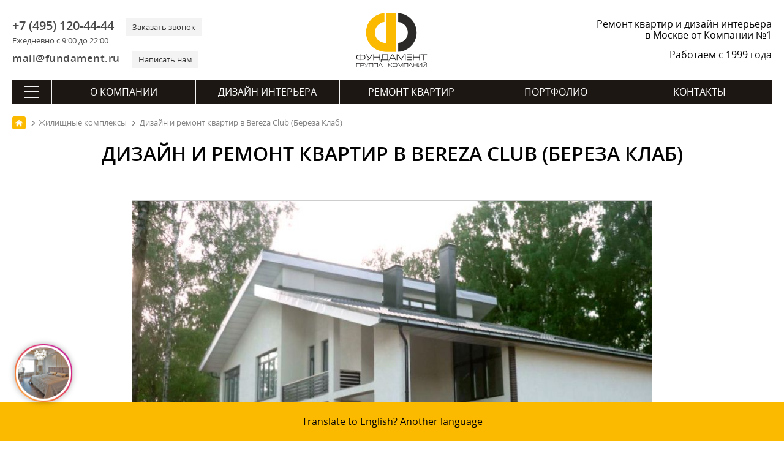

--- FILE ---
content_type: text/html; charset=utf-8
request_url: https://remont-f.ru/zhilie-kompleksy/bereza-club-bereza-klab/
body_size: 16520
content:
<!DOCTYPE html>
<html lang="ru">
<head>
<meta charset="utf-8">
<link rel="icon" href="/favicon.svg" type="image/x-icon">
<link rel="shortcut icon" href="/favicon.svg" type="image/x-icon">
<link rel="apple-touch-icon" href="/images/apple-touch/icon-180.png">
<link rel="icon" href="/images/apple-touch/icon-192.png">
<link rel="icon" href="/images/apple-touch/icon-128.png">
<link rel="preload" href="/bitrix/templates/remont_inner2/fonts/opensans.woff2" as="font" type="font/woff2" crossorigin>
<link rel="preload" href="/bitrix/templates/remont_inner2/fonts/opensanssemibold.woff2" as="font" type="font/woff2" crossorigin>

<link rel="canonical" href="https://remont-f.ru/zhilie-kompleksy/bereza-club-bereza-klab/">
<title>Дизайн и ремонт квартиры в Bereza Club (Береза Клаб) под ключ</title> 
<meta name="description" content="Заказать индивидуальный дизайн-проект и ремонтные работы под ключ в Bereza Club (Береза Клаб). Цена за кв. метр, авторский надзор и согласование сметы. Фото выполненных работ в Bereza Club (Береза Клаб). ✔️ Дизайн-проект в подарок!">







 
<meta name="google-site-verification" content="-tsHa0riN-5gJD3X0XwrsrUgslEeiyHr8kJrvSmM-Sc">
<meta name=viewport content="width=device-width, initial-scale=1">
<meta name="format-detection" content="telephone=no">
<meta name="format-detection" content="address=no">
<meta name="geo.placename" content="ул. Мытная, 7, строение 1, Москва, Россия, 119049">
<meta name="geo.position" content="55.7225340;37.6174200">
<meta name="geo.region" content="RU-город Москва">
<meta name="ICBM" content="55.7225340, 37.6174200">
<meta property="og:title" content="Дизайн и ремонт квартиры в Bereza Club (Береза Клаб) под ключ - https://remont-f.ru">
<meta property="og:description" content="https://remont-f.ru – ремонт квартир и дизайн интерьера – Группа Компаний «Фундамент»">
<meta property="og:image" content="https://remont-f.ru/ogimage.jpg">
<meta property="og:type" content="article">
<meta property="og:url" content="https://remont-f.ru/zhilie-kompleksy/bereza-club-bereza-klab/">
<link rel="apple-touch-icon-precomposed" sizes="152x152" href="/images/apple-touch/apple-touch-icon-152x152.png">
<link rel="apple-touch-icon-precomposed" sizes="120x120" href="/images/apple-touch/apple-touch-icon-120x120.png">
<link rel="apple-touch-icon-precomposed" sizes="114x114" href="/images/apple-touch/apple-touch-icon-114x114.png">
<link rel="apple-touch-icon-precomposed" sizes="76x76" href="/images/apple-touch/apple-touch-icon-76x76.png">
<link rel="apple-touch-icon-precomposed" href="/images/apple-touch/apple-touch-icon-57x57.png">
<meta name="yandex-tableau-widget" content="logo=https://remont-f.ru/tableau.png, color=#ffffff">
<link rel="alternate" type="application/rss+xml" title="Блог ГК «Фундамент»" href="/blog/rss.php">
<link rel="stylesheet" href="/bitrix/templates/remont_inner2/css/main.css?1742992707">
<script data-skip-moving="true">(function(w, d) {var v = w.frameCacheVars = {'CACHE_MODE':'HTMLCACHE','storageBlocks':[],'dynamicBlocks':{'LkGdQn':'618682a5703a','XEVOpk':'a26a5d355c1c'},'AUTO_UPDATE':true,'AUTO_UPDATE_TTL':'120','version':'2'};var inv = false;if (v.AUTO_UPDATE === false){if (v.AUTO_UPDATE_TTL && v.AUTO_UPDATE_TTL > 0){var lm = Date.parse(d.lastModified);if (!isNaN(lm)){var td = new Date().getTime();if ((lm + v.AUTO_UPDATE_TTL * 1000) >= td){w.frameRequestStart = false;w.preventAutoUpdate = true;return;}inv = true;}}else{w.frameRequestStart = false;w.preventAutoUpdate = true;return;}}var r = w.XMLHttpRequest ? new XMLHttpRequest() : (w.ActiveXObject ? new w.ActiveXObject("Microsoft.XMLHTTP") : null);if (!r) { return; }w.frameRequestStart = true;var m = v.CACHE_MODE; var l = w.location; var x = new Date().getTime();var q = "?bxrand=" + x + (l.search.length > 0 ? "&" + l.search.substring(1) : "");var u = l.protocol + "//" + l.host + l.pathname + q;r.open("GET", u, true);r.setRequestHeader("BX-ACTION-TYPE", "get_dynamic");r.setRequestHeader("X-Bitrix-Composite", "get_dynamic");r.setRequestHeader("BX-CACHE-MODE", m);r.setRequestHeader("BX-CACHE-BLOCKS", v.dynamicBlocks ? JSON.stringify(v.dynamicBlocks) : "");if (inv){r.setRequestHeader("BX-INVALIDATE-CACHE", "Y");}try { r.setRequestHeader("BX-REF", d.referrer || "");} catch(e) {}if (m === "APPCACHE"){r.setRequestHeader("BX-APPCACHE-PARAMS", JSON.stringify(v.PARAMS));r.setRequestHeader("BX-APPCACHE-URL", v.PAGE_URL ? v.PAGE_URL : "");}r.onreadystatechange = function() {if (r.readyState != 4) { return; }var a = r.getResponseHeader("BX-RAND");var b = w.BX && w.BX.frameCache ? w.BX.frameCache : false;if (a != x || !((r.status >= 200 && r.status < 300) || r.status === 304 || r.status === 1223 || r.status === 0)){var f = {error:true, reason:a!=x?"bad_rand":"bad_status", url:u, xhr:r, status:r.status};if (w.BX && w.BX.ready && b){BX.ready(function() {setTimeout(function(){BX.onCustomEvent("onFrameDataRequestFail", [f]);}, 0);});}w.frameRequestFail = f;return;}if (b){b.onFrameDataReceived(r.responseText);if (!w.frameUpdateInvoked){b.update(false);}w.frameUpdateInvoked = true;}else{w.frameDataString = r.responseText;}};r.send();var p = w.performance;if (p && p.addEventListener && p.getEntries && p.setResourceTimingBufferSize){var e = 'resourcetimingbufferfull';var h = function() {if (w.BX && w.BX.frameCache && w.BX.frameCache.frameDataInserted){p.removeEventListener(e, h);}else {p.setResourceTimingBufferSize(p.getEntries().length + 50);}};p.addEventListener(e, h);}})(window, document);</script>
<script data-skip-moving="true">(function(w, d, n) {var cl = "bx-core";var ht = d.documentElement;var htc = ht ? ht.className : undefined;if (htc === undefined || htc.indexOf(cl) !== -1){return;}var ua = n.userAgent;if (/(iPad;)|(iPhone;)/i.test(ua)){cl += " bx-ios";}else if (/Windows/i.test(ua)){cl += ' bx-win';}else if (/Macintosh/i.test(ua)){cl += " bx-mac";}else if (/Linux/i.test(ua) && !/Android/i.test(ua)){cl += " bx-linux";}else if (/Android/i.test(ua)){cl += " bx-android";}cl += (/(ipad|iphone|android|mobile|touch)/i.test(ua) ? " bx-touch" : " bx-no-touch");cl += w.devicePixelRatio && w.devicePixelRatio >= 2? " bx-retina": " bx-no-retina";var ieVersion = -1;if (/AppleWebKit/.test(ua)){cl += " bx-chrome";}else if (/Opera/.test(ua)){cl += " bx-opera";}else if (/Firefox/.test(ua)){cl += " bx-firefox";}ht.className = htc ? htc + " " + cl : cl;})(window, document, navigator);</script>


<link href="/bitrix/cache/css/s1/remont_inner2/page_1e56e708916993286de40054ca6fae92/page_1e56e708916993286de40054ca6fae92_v1.css?1722283541741" type="text/css"  rel="stylesheet" />
<link href="/bitrix/cache/css/s1/remont_inner2/template_f5e2ddabb1c2c9ed675f9929a998f63b/template_f5e2ddabb1c2c9ed675f9929a998f63b_v1.css?173494228840146" type="text/css"  data-template-style="true" rel="stylesheet" />
<script async src="https://www.googletagmanager.com/gtag/js?id=G-XTKS55B9LQ" data-skip-moving=true></script>
<script data-skip-moving=true>
  window.dataLayer = window.dataLayer || [];
  function gtag(){dataLayer.push(arguments);}
  gtag('js', new Date());
  gtag('config', 'G-XTKS55B9LQ');
</script>
</head>
<body>
<div class="container">
	<header itemscope itemtype="http://schema.org/WPHeader">
	<meta itemprop="headline" content="Дизайн и ремонт квартиры в Bereza Club (Береза Клаб) под ключ">
	<meta itemprop="description" content="Заказать индивидуальный дизайн-проект и ремонтные работы под ключ в Bereza Club (Береза Клаб). Цена за кв. метр, авторский надзор и согласование сметы. Фото выполненных работ в Bereza Club (Береза Клаб). ✔️ Дизайн-проект в подарок!">
    	<div class="head_top">
		<div id="menu_mobile"><span class="ico"></span></div>
		<div class="header_contact">
			<div class="header_contact_feedback">
				<div class="header_contact_phone">
                    <div>
					    <a class="header_contact__inform" href="tel:+7 (495) 120-44-44">+7 (495) 120-44-44</a>
					    <div class="header_contact__action">Ежедневно с 9:00 до 22:00</div>
					</div>				
					<div>
					    <a class="header_contact__action" href="#" id="call_form">Заказать звонок</a>	
					</div>
				</div>
				<div class="header_contact_mail">
				    <div>
					    <a class="header_contact__inform" href="mailto:mail@fundament.ru">mail@fundament.ru</a>
					</div>
					<div>
					    <a class="header_contact__action" href="#" id="write_form">Написать нам</a>
					</div>
				</div>
			</div>
		</div>
		<div class="header_logo">
			            <a href="/">
				<img src="/images/logo.svg" alt="На Главную страницу" class="logo_svg" width="161" height="123">
			</a>
					</div>
		<div id="call_mobile"><a class="ico" href="tel:+7 (495) 120-44-44"></a></div>
		<div class="header_action">
						<div class="header_action_text">Ремонт квартир и дизайн интерьера в Москве от Компании №1</div>
						<div class="header_action_text__year">Работаем с 1999 года</div>
		</div>	
	</div>	
		<div id="bxdynamic_LkGdQn_start" style="display:none"></div><nav itemscope itemtype="http://schema.org/SiteNavigationElement" class="main_nav">
	<div class="btn-all-menu">
	    <span class="hamburger"></span>
	</div>
	<ul class="main_menu">
		            											
				<li class="top_level">
				        
					<a href="/about/" itemprop="url">О компании</a>
									</li>	
				
					            											
				<li class="top_level">
				        
					<a href="/dizayn-interera/" itemprop="url">Дизайн интерьера</a>
									</li>	
				
					            											
				<li class="top_level">
				        
					<a href="/remont-kvartir-pod-kluch/" itemprop="url">Ремонт квартир</a>
									</li>	
				
					            											
				<li class="top_level">
				        
					<a href="/portfolio/project.php" itemprop="url">Портфолио</a>
									</li>	
				
					            											
				<li class="top_level">
				        
					<a href="/contact/" itemprop="url">Контакты</a>
									</li>	
				
						</ul>
</nav><div id="bxdynamic_LkGdQn_end" style="display:none"></div>	
	<div id="bxdynamic_XEVOpk_start" style="display:none"></div> 
<nav class="navigation" itemscope itemtype="http://schema.org/SiteNavigationElement">
    <div class="navigation__header">
        <div class="navigation__close"></div>
        <div class="navigation__logo">
                        <a class="logo" href="/">
                <svg viewBox="0 0 147.8154 113.2384" height="113.2384" width="147.8154" version="1.1">
                    <defs />
                    <path style="fill:#2b2a29;fill-rule:evenodd" d="m 86.9284,63.1715 c 11.0987,-0.9414 19.8127,-10.2447 19.8127,-21.5912 3e-4,-11.3403 -8.714,-20.647 -19.8127,-21.5892 l 0,-18.137 c 21.1039,0.9703 37.9168,18.3858 37.9168,39.7262 2e-4,21.3468 -16.8129,38.7618 -37.9168,39.7318 l 0,-18.1406 z" />
                    <path style="fill:#fbba00;fill-rule:evenodd" d="M 58.7384,19.9998 C 47.7388,21.0393 39.1331,30.299 39.1331,41.5723 c 3e-4,13.8586 10.6419,21.4631 23.6251,21.6851 l 0,-61.543 20.1472,0 0,79.6309 -20.1472,0 C 39.7392,81.3889 21.0283,65.177 21.0283,41.5723 21.0283,20.2978 37.7294,2.9256 58.7384,1.8516 l 0,18.1482 z" />
                    <g>
                        <path style="fill:#1b1918;fill-rule:evenodd" d="m 9.6798,88.3086 -3.7891,0 c -1.203,0 -2.0611,0.225 -2.571,0.6749 -0.5131,0.4501 -0.7679,1.2631 -0.7679,2.4389 l 0,1.6382 c 0,1.188 0.2398,1.989 0.7228,2.4029 0.4799,0.4141 1.353,0.6211 2.6161,0.6211 l 3.7891,0 0,-7.776 z m 1.296,0 0,7.776 3.7978,0 c 1.2481,0 2.1149,-0.207 2.6011,-0.6211 0.4858,-0.4139 0.7291,-1.2149 0.7291,-2.4029 l 0,-1.6382 c 0,-1.1758 -0.2552,-1.9888 -0.7651,-2.4389 -0.51,-0.4499 -1.3652,-0.6749 -2.5651,-0.6749 l -3.7978,0 z m -1.296,-2.376 1.296,0 0,1.116 3.78,0 c 1.7039,0 2.916,0.3719 3.636,1.116 0.6718,0.6959 1.008,1.8119 1.008,3.348 l 0,1.548 c 0,1.5959 -0.3453,2.709 -1.0353,3.3389 -0.6899,0.6301 -1.8929,0.9451 -3.6087,0.9451 l -3.78,0 0,1.224 -1.296,0 0,-1.224 -3.78,0 c -1.7042,0 -2.9041,-0.315 -3.6,-0.9451 -0.6962,-0.6299 -1.044,-1.743 -1.044,-3.3389 l 0,-1.548 c 0,-1.62 0.3387,-2.7689 1.0167,-3.447 0.6781,-0.678 1.8871,-1.017 3.6273,-1.017 l 3.78,0 0,-1.116 z m 23.22,0.1258 1.548,0 -5.364,8.9102 c -0.9122,1.5239 -1.6413,2.5049 -2.1873,2.9429 -0.5459,0.4379 -1.3288,0.6571 -2.3487,0.6571 l -0.432,0 0,-1.26 0.4498,0 c 0.6721,0 1.1489,-0.0902 1.4309,-0.2702 0.2821,-0.18 0.6092,-0.576 0.9811,-1.188 l -6.3538,-9.792 1.4938,0 5.5982,8.784 5.184,-8.784 z m 2.988,12.5102 0,-12.5102 1.296,0 0,5.4182 11.088,0 0,-5.4182 1.296,0 0,12.5102 -1.296,0 0,-5.796 -11.088,0 0,5.796 -1.296,0 z m 28.7461,-1.26 0,-9.9542 -9.7381,0 0,6.408 c 0,0.7682 -0.1021,1.4522 -0.3059,2.052 -0.2401,0.684 -0.5941,1.1821 -1.0621,1.4942 l 11.1061,0 z m 1.296,-11.2142 0,11.2142 1.044,0 0,4.644 -1.2422,0 0,-3.384 -13.1938,0 0,3.384 -1.224,0 0,-4.644 0.6659,0 c 0.54,-0.3841 0.945,-0.8249 1.2149,-1.323 0.2701,-0.498 0.4051,-1.125 0.4051,-1.881 l 0,-8.0102 12.3301,0 z m 3.276,12.4742 -1.44,0 6.48,-12.5102 1.98,0 6.48,12.5102 -1.512,0 -1.6019,-3.132 -8.784,0 -1.6021,3.132 z m 2.304,-4.392 7.416,0 -3.708,-7.2182 -3.708,7.2182 z m 30.564,-8.1182 -2.772,0 -6.3,10.6742 -6.336,-10.6742 -2.772,0 0,12.5102 1.296,0 0,-11.5022 0.7381,0 6.732,11.5022 0.6659,0 6.732,-11.5022 0.72,0 0,11.5022 1.296,0 0,-12.5102 z m 2.16,12.5102 0,-12.5102 11.0341,0 0,1.26 -9.7381,0 0,4.1582 9.5221,0 0,1.26 -9.5221,0 0,4.572 9.7741,0 0,1.26 -11.0701,0 z m 13.428,0 0,-12.5102 1.296,0 0,5.4182 11.088,0 0,-5.4182 1.296,0 0,12.5102 -1.296,0 0,-5.796 -11.088,0 0,5.796 -1.296,0 z m 15.012,-12.5102 13.464,0 0,1.26 -6.1019,0 0,11.2502 -1.296,0 0,-11.2502 -6.0661,0 0,-1.26 z" />
                        <path style="fill:#1b1918;fill-rule:evenodd" d="m 1.1577,104.4746 0,7.6447 0.792,0 0,-6.8749 5.7529,0 0,-0.7698 -6.5449,0 z m 7.9393,7.6447 0,-7.6447 5.148,0 c 0.9532,0 1.6389,0.1794 2.0568,0.5405 0.4181,0.3595 0.627,0.9663 0.627,1.8187 0,0.8306 -0.1998,1.3933 -0.5995,1.6866 -0.3997,0.2954 -1.0908,0.442 -2.0736,0.442 l -4.3667,0 0,3.1569 -0.792,0 z m 0.792,-3.9268 4.5977,0 c 0.6455,0 1.0744,-0.0808 1.2873,-0.2421 0.2418,-0.1851 0.3628,-0.5573 0.3628,-1.1166 0,-0.5811 -0.1191,-0.9918 -0.3575,-1.2299 -0.2383,-0.2404 -0.6434,-0.3595 -1.2155,-0.3595 l -4.6748,0 0,2.9481 z m 15.2101,-3.7179 0.9459,0 -3.2777,5.4447 c -0.5576,0.9312 -1.0029,1.5307 -1.3365,1.7986 -0.3337,0.2676 -0.8121,0.4014 -1.4355,0.4014 l -0.2642,0 0,-0.7699 0.2753,0 c 0.4104,0 0.7021,-0.055 0.8745,-0.165 0.172,-0.1099 0.3719,-0.352 0.5992,-0.7262 l -3.8829,-5.9836 0.913,0 3.4209,5.3676 3.168,-5.3676 z m 1.9556,7.6447 0,-7.6447 8.36,0 0,7.6447 -0.792,0 0,-6.853 -6.776,0 0,6.853 -0.792,0 z m 9.8093,0 0,-7.6447 8.3599,0 0,7.6447 -0.792,0 0,-6.853 -6.7759,0 0,6.853 -0.792,0 z m 10.0293,0 -0.8802,0 3.96,-7.6447 1.2101,0 3.96,7.6447 -0.9241,0 -0.9791,-1.9139 -5.3679,0 -0.9788,1.9139 z m 1.4079,-2.6838 4.5321,0 -2.2661,-4.411 -2.266,4.411 z m 18.1055,2.6838 0,-7.6447 0.792,0 0,3.1569 1.2761,0 5.192,-3.1569 1.3419,0 -5.6979,3.4868 5.654,4.1579 -1.3641,0 -5.093,-3.7179 -1.309,0 0,3.7179 -0.792,0 z m 17.5975,-5.0598 c 0,-0.7555 -0.1341,-1.2595 -0.4017,-1.5126 -0.2676,-0.2531 -0.79,-0.3796 -1.5676,-0.3796 l -3.3437,0 c -0.7407,0 -1.2651,0.1338 -1.573,0.4017 -0.3081,0.2676 -0.462,0.7645 -0.462,1.4905 l 0,2.4417 c 0,0.7263 0.1465,1.2155 0.4399,1.4687 0.2934,0.2528 0.8249,0.3795 1.5951,0.3795 l 3.3437,0 c 0.7994,0 1.3275,-0.121 1.584,-0.3631 0.2568,-0.2421 0.3853,-0.737 0.3853,-1.4851 l 0,-2.4417 z m 0.792,2.4417 c 0,1.0562 -0.2056,1.7637 -0.6163,2.1232 -0.3739,0.3299 -1.0851,0.4949 -2.1339,0.4949 l -3.3438,0 c -1.0414,0 -1.7747,-0.1925 -2.1999,-0.5774 -0.4255,-0.385 -0.6381,-1.0653 -0.6381,-2.0407 l 0,-2.3757 c 0,-0.9901 0.2072,-1.6923 0.6213,-2.1067 0.4145,-0.4141 1.1532,-0.6214 2.2167,-0.6214 l 3.3438,0 c 0.9828,0 1.6721,0.1761 2.0681,0.5281 0.4547,0.4031 0.6821,1.1365 0.6821,2.2 l 0,2.3757 z m 12.4052,-5.0266 -1.694,0 -3.85,6.5228 -3.8718,-6.5228 -1.694,0 0,7.6447 0.792,0 0,-7.0288 0.451,0 4.1139,7.0288 0.4071,0 4.1139,-7.0288 0.4399,0 0,7.0288 0.792,0 0,-7.6447 z m 1.5375,7.6447 0,-7.6447 8.36,0 0,7.6447 -0.792,0 0,-6.853 -6.776,0 0,6.853 -0.792,0 z m 10.0293,0 -0.8802,0 3.96,-7.6447 1.2101,0 3.96,7.6447 -0.9241,0 -0.979,-1.9139 -5.368,0 -0.9788,1.9139 z m 1.408,-2.6838 4.532,0 -2.266,-4.411 -2.266,4.411 z m 7.8074,2.6838 0,-7.6447 0.792,0 0,3.3108 6.776,0 0,-3.3108 0.792,0 0,7.6447 -0.792,0 0,-3.5419 -6.776,0 0,3.5419 -0.792,0 z m 18.125,0 0,-7.6447 -1.529,0 -6.0389,7.0508 -0.0658,0 0,-7.0508 -0.792,0 0,7.6447 1.287,0 6.0499,-7.0509 0.2968,0 0,7.0509 0.792,0 z m 9.8093,0 0,-7.6447 -1.529,0 -6.0389,7.0508 -0.0658,0 0,-7.0508 -0.792,0 0,7.6447 1.2869,0 6.05,-7.0509 0.2968,0 0,7.0509 0.792,0 z m -4.0368,-7.9089 c 0.7186,0 1.2722,-0.1576 1.6608,-0.4729 0.4181,-0.3373 0.627,-0.7883 0.627,-1.3529 l -0.792,0 c 0,0.2565 -0.0805,0.4838 -0.2418,0.6817 -0.2568,0.3229 -0.6783,0.4842 -1.2651,0.4842 l -0.8691,0 c -0.5865,0 -1.0082,-0.1576 -1.2648,-0.4731 -0.1613,-0.1979 -0.2421,-0.4289 -0.2421,-0.6928 l -0.792,0 c 0,0.4031 0.1321,0.7662 0.396,1.0888 0.4034,0.4915 1.0341,0.737 1.8922,0.737 l 0.8909,0 z" />
                    </g>
                </svg>
            </a>
                    </div>
        <div class="navigation__phone"><a class="ico" href="tel:+7 (495) 120-44-44"></a></div>
    </div>
    <div class="navigation_nav">
        <div class="navigation_index">
            <ul><li class="top_level "><a href="/about/" itemprop="url">О компании</a></li><li class="top_level "><a href="/dizayn-interera/" itemprop="url">Дизайн интерьера</a></li><li class="top_level "><a href="/remont-kvartir-pod-kluch/" itemprop="url">Ремонт квартир</a></li><li class="top_level "><a href="/portfolio/project.php" itemprop="url">Портфолио</a></li><li class="top_level "><a href="/contact/" itemprop="url">Контакты</a></li></ul>
            <form action="/search/" method="get" class="searchMenu">
                <input type="text" name="q" value="" placeholder="Поиск" class="searchMenu_input">
                <input type="submit" class="searchMenu_button" value="" >
            </form>                
        </div>
        <div class="navigation_inner">         <div class="navigation_inner__block active"> <ul>
        <li class="navigation_inner__head">ГК «Фундамент»</li> 
    <li><a href="/about/" itemprop="url">О Компании</a></li> 
    <li><a href="/about/star.php" itemprop="url">Известные клиенты</a></li> 
    <li><a href="/about/news_tv/" itemprop="url">Фундамент на ТВ</a></li> 
    <li><a href="/about/news_all/" itemprop="url">Новости</a></li> 
    <li><a href="/about/otzyvy.php" itemprop="url">Отзывы</a></li> 
    <li><a href="/blog/" itemprop="url">Блог</a></li> 
    <li><a href="/about/salon/" itemprop="url">Наш офис</a></li></ul> <ul>
        <li class="navigation_inner__head">Документы</li> 
    <li><a href="/about/lic.php" itemprop="url">Лицензии, дипломы и сертификаты</a></li> 
    <li><a href="/about/sro.php" itemprop="url">Свидетельство СРО</a></li> 
    <li><a href="/about/rosno.php" itemprop="url">Страхование объектов</a></li> 
    <li><a href="/about/iso.php" itemprop="url">Сертификат ISO 9001:2008</a></li> 
    <li><a href="/about/rostest.php" itemprop="url">Диплом «РосТест»</a></li> 
    <li><a href="/about/declaration.php" itemprop="url">Декларация качества «РосТест»</a></li> 
    <li><a href="/about/passport.php" itemprop="url">Паспорт качества</a></li> 
    <li><a href="/about/quality.php" itemprop="url">Политика в области качества</a></li> 
    <li><a href="/about/goldensite.php" itemprop="url">Победы в конкурсах</a></li> 
    <li><a href="/about/potreb.php" itemprop="url">Защита прав потребителей</a></li> 
    <li><a href="/about/detimira.php" itemprop="url">Благотворительность</a></li> 
    <li><a href="/about/tm.php" itemprop="url">Товарный знак</a></li> 
    <li><a href="/about/mostpp.php" itemprop="url">Некоммерческие фонды</a></li></ul> <ul>
        <li class="navigation_inner__head">Карьера</li> 
    <li><a href="/about/job.php" itemprop="url">Работа в Компании</a></li> 
    <li><a href="/about/photo.php" itemprop="url">Наша команда</a></li> 
    <li><a href="/about/best_employer.php" itemprop="url">Привлекательный работодатель</a></li></ul>
        <div class="navigation_btn"><a href="/contact/feedback.php" class="btn">Написать сообщение</a></div>
    </div> <div class="navigation_inner__block "> <ul>
        <li class="navigation_inner__head">Услуги</li> 
    <li><a href="/dizayn-interera/" itemprop="url">Дизайн интерьера</a></li> 
    <li><a href="/dizayn-interera/ehksklyuzivnyj-dizajn-interera.php" itemprop="url">Элитный дизайн интерьера</a></li> 
    <li><a href="/dizayn-interera/3d-dizayn.php" itemprop="url">Трехмерная визуализация</a></li> 
    <li><a href="/dizayn-interera/material.php" itemprop="url">Подбор материалов</a></li> 
    <li><a href="/dizayn-interera/followon.php" itemprop="url">Авторский надзор</a></li> 
    <li><a href="/dizayn-interera/proekt-elektrosnabzheniya.php" itemprop="url">Проект электроснабжения</a></li> 
    <li><a href="/dizayn-interera/inzhenernye-proekty.php" itemprop="url">Инженерные проекты</a></li></ul> <ul>
        <li class="navigation_inner__head">Мебель и текстиль</li> 
    <li><a href="/dizayn-interera/podbor-mebeli-i-oborudovaniya.php" itemprop="url">Подбор мебели</a></li> 
    <li><a href="/dizayn-interera/cucine.php" itemprop="url">Кухни</a></li> 
    <li><a href="/dizayn-interera/platinomobili.php" itemprop="url">Столярное производство</a></li> 
    <li><a href="/dizayn-interera/textile.php" itemprop="url">Текстильное оформление</a></li></ul> <ul>
        <li class="navigation_inner__head">Полезная информация</li> 
    <li><a href="/dizayn-interera/styli-interyera/" itemprop="url">Стили в интерьере</a></li> 
    <li><a href="/dizayn-interera/room/" itemprop="url">Дизайн по помещениям</a></li> 
    <li><a href="/dizayn-interera/colorselect.php" itemprop="url">Сервисы подбора цветов</a></li></ul> <ul>
        <li class="navigation_inner__head">Порядок работы</li> 
    <li><a href="/dizayn-interera/steps.php" itemprop="url">Пример дизайн-проекта</a></li> 
    <li><a href="/dizayn-interera/succession.php" itemprop="url">Порядок работы</a></li> 
    <li><a href="/dizayn-interera/schedule.php" itemprop="url">План-график работ</a></li> 
    <li><a href="/dizayn-interera/faq.php" itemprop="url">Часто задаваемые вопросы</a></li> 
    <li><a href="/dizayn-interera/pay.php" itemprop="url">Способы оплаты</a></li> 
    <li><a href="/dizayn-interera/contract.php" itemprop="url">Пример договора на дизайн</a></li></ul>
        <div class="navigation_btn"><a href="/dizayn-interera/start.php" class="btn">Заключить договор</a></div>
    </div> <div class="navigation_inner__block "> <ul>
        <li class="navigation_inner__head">Услуги</li> 
    <li><a href="/remont-kvartir-pod-kluch/" itemprop="url">Отделка квартир</a></li> 
    <li><a href="/remont-kvartir-pod-kluch/remont-i-otdelka-kottedzhey.php" itemprop="url">Ремонт и отделка коттеджей</a></li> 
    <li><a href="/remont-kvartir-pod-kluch/electric.php" itemprop="url">Электромонтажные работы</a></li> 
    <li><a href="/remont-kvartir-pod-kluch/sanitary.php" itemprop="url">Сантехнические работы</a></li> 
    <li><a href="/remont-kvartir-pod-kluch/soglasovanie-pereplanirovki-kvartiry-v-moskve.php" itemprop="url">Согласование перепланировки</a></li> 
    <li><a href="/remont-kvartir-pod-kluch/priemka-kvartiry-v-novostroyke.php" itemprop="url">Приемка квартиры в новостройке</a></li> 
    <li><a href="/remont-kvartir-pod-kluch/elitniy-remont-kvartir.php" itemprop="url">VIP</a></li></ul> <ul>
        <li class="navigation_inner__head">Материалы</li> 
    <li><a href="/remont-kvartir-pod-kluch/chernovye-materialy-dlya-remonta.php" itemprop="url">Черновые материалы</a></li> 
    <li><a href="/remont-kvartir-pod-kluch/equip.php" itemprop="url">Отделочные материалы и оборудование</a></li> 
    <li><a href="/remont-kvartir-pod-kluch/okna.php" itemprop="url">Окна ПВХ</a></li> 
    <li><a href="/remont-kvartir-pod-kluch/conditioner.php" itemprop="url">Кондиционеры</a></li> 
    <li><a href="/remont-kvartir-pod-kluch/home.php" itemprop="url">Умный дом</a></li></ul> <ul>
        <li class="navigation_inner__head">Цены</li> 
    <li><a href="/remont-kvartir-pod-kluch/calculator.php" itemprop="url">Калькулятор ремонта</a></li> 
    <li><a href="/remont-kvartir-pod-kluch/price.php" itemprop="url">Прайс-лист</a></li> 
    <li><a href="/remont-kvartir-pod-kluch/budget-na-remont.php" itemprop="url">Бюджет на ремонт</a></li> 
    <li><a href="/remont-kvartir-pod-kluch/questionnaire.php" itemprop="url">Анкета на ремонт помещения</a></li> 
    <li><a href="/remont-kvartir-pod-kluch/credit.php" itemprop="url">Кредит</a></li></ul> <ul>
        <li class="navigation_inner__head">Порядок работы</li> 
    <li><a href="/remont-kvartir-pod-kluch/succession.php" itemprop="url">Порядок работы</a></li> 
    <li><a href="/remont-kvartir-pod-kluch/grafik-remontnyh-rabot.php" itemprop="url">План-график работ</a></li> 
    <li><a href="/remont-kvartir-pod-kluch/guarantee.php" itemprop="url">Гарантия</a></li> 
    <li><a href="/remont-kvartir-pod-kluch/snip.php" itemprop="url">СНИПы и ГОСТы</a></li> 
    <li><a href="/remont-kvartir-pod-kluch/faq.php" itemprop="url">Часто задаваемые вопросы</a></li> 
    <li><a href="/remont-kvartir-pod-kluch/dogovor-na-remont-kvartiry-doma-smeta.php" itemprop="url">Пример договора на ремонт</a></li></ul>
        <div class="navigation_btn"><a href="/remont-kvartir-pod-kluch/" class="btn">Заказать</a></div>
    </div> <div class="navigation_inner__block "> <ul>
        <li class="navigation_inner__head">Портфолио</li> 
    <li><a href="/portfolio/project.php" itemprop="url">Дизайн-проекты</a></li> 
    <li><a href="/portfolio/repair_steps.php" itemprop="url">Выполненный ремонт</a></li> 
    <li><a href="/portfolio/video.php" itemprop="url">Видео интерьеров</a></li> 
    <li><a href="/portfolio/map.php" itemprop="url">Все объекты на карте</a></li> 
    <li><a href="/portfolio/dizayn-interyera-3d.php" itemprop="url">Виртуальные туры</a></li> 
    <li><a href="/portfolio/cvet-v-interyere/" itemprop="url">Дизайн интерьера по цвету</a></li> 
    <li><a href="/portfolio/favourites.php" itemprop="url">Избранное</a></li> 
    <li><a href="/portfolio/history.php" itemprop="url">История</a></li></ul>
        <div class="navigation_btn"><a href="/portfolio/video.php" class="btn">Видео обзоры</a></div>
    </div> <div class="navigation_inner__block "> <ul>
        <li class="navigation_inner__head">Контакты</li> 
    <li><a href="tel:+7 (495) 120-44-44" itemprop="url">+7 (495) 120-44-44</a></li> 
    <li><span>г. Москва, ул. Мытная, д.7, стр.1</span></li> 
    <li><a href="mailto:mail@fundament.ru" itemprop="url">mail@fundament.ru</a></li> 
    <li><a href="/contact/" itemprop="url">Все контакты</a></li></ul> <ul>
        <li class="navigation_inner__head">Обратная связь</li> 
    <li><a href="/contact/call.php" itemprop="url">Перезвоните мне</a></li> 
    <li><a href="/contact/feedback.php" itemprop="url">Отправить сообщение</a></li> 
    <li><a href="/contact/reception.php" itemprop="url">Записаться на встречу</a></li> 
    <li><a href="/contact/director.php" itemprop="url">Связаться с директором</a></li></ul>
        <div class="navigation_btn"><a href="/contact/feedback.php" class="btn">Написать сообщение</a></div>
    </div></div>
    </div>
</nav><div id="bxdynamic_XEVOpk_end" style="display:none"></div></header>	
	<div class="middle">
		
		<div class="content">
			<div class="breadcrumbs_wrapper">
				<nav class="breadcrumbs" itemscope itemtype="http://schema.org/BreadcrumbList">
					
				<div class="breadcrumbs_inline" itemprop="itemListElement" itemscope itemtype="http://schema.org/ListItem">
					<a href="https://remont-f.ru/" title="На главную" itemprop="item">
						<img src="/images/svg/main.svg" alt="ГК «Фундамент»">
					</a>
					<meta itemprop="name" content="Главная">
					<meta itemprop="position" content="1">
				</div>
				<div class="breadcrumbs_inline" itemprop="itemListElement" itemscope itemtype="http://schema.org/ListItem">
					<a href="https://remont-f.ru/zhilie-kompleksy/" title="Жилищные комплексы" itemprop="item">
						<span itemprop="name" >Жилищные комплексы</span>
					</a>
					<meta itemprop="position" content="2">
				</div><div class="breadcrumbs_inline" itemprop="itemListElement" itemscope itemtype="http://schema.org/ListItem"><span itemprop="name">Дизайн и ремонт квартир в Bereza Club (Береза Клаб)</span><meta itemprop="item" content="https://remont-f.ru/zhilie-kompleksy/bereza-club-bereza-klab/"><meta itemprop="position" content="3"></div>				</nav>
			</div>
			<div class="inner_text">
				<h1>Дизайн и ремонт квартир в Bereza Club (Береза Клаб)</h1>            
				       							        
<div class="photo-photo">
<img loading="eager" src="/upload/iblock/192/363084.jpg" width="850" height="550" alt="Bereza Club (Береза Клаб)" title="Bereza Club (Береза Клаб)" />
</div>
<div class="property">
	<div class="geo">
		<table class="list_property">
				
							<tr>
					<td>Район:</td>
					<td>Новомосковский, Сосенское</td>
				</tr>
												<tr class="more">
				<td colspan="2"><a href="#" class="go_ref" id="show-property">Подробнее</a></td>
			</tr>
							<tr class="hide">
					<td>Населённый пункт:</td>
					<td>Коммунарка</td>
				</tr>
										<tr class="hide">
					<td>Улица:</td>
					<td>Фитаревская улица</td>
				</tr>
						
							<tr class="hide">
					<td>Шоссе:</td>
					<td>Калужское, Симферопольское</td>
				</tr>
											</table>
	</div>
	<div class="detail">

		<table class="list_property">
												
			
							<tr>
					<td>От города:</td>
					<td>6 км м.</td>
				</tr>
			
							<tr>
					<td>Электричество:</td>
					<td>есть м.</td>
				</tr>
			
							<tr>
					<td>Газ:</td>
					<td>есть м.</td>
				</tr>
			
							<tr>
					<td>Водоснабжение:</td>
					<td> м.</td>
				</tr>
			
							<tr>
					<td>Канализация:</td>
					<td>есть м.</td>
				</tr>
			
			
			
			
			
			
								
	
			
			
			
			
						
		</table>
	</div>
</div>	
<div class="news-detail">
								<div style="clear:both"></div>
	<br />
	</div>

<div class="criterion">
	<div class="criterion_container">
		<div class="criterion_block">
			<a href="dizayn-interera-v-bereza-club-bereza-klab/">
				<img src="/images/svg/advantages/style.svg" alt="Дизайн интерьера в ЖК Английский квартал">
				<div class="criterion_text">Дизайн интерьера в Bereza Club (Береза Клаб)</div>
			</a>	
		</div>
		<div class="criterion_block">
			<a href="remont-kvartir-v-bereza-club-bereza-klab/">
				<img src="/images/svg/advantages/srem6.svg" alt="Ремонт квартир в ЖК Английский квартал">
				<div class="criterion_text">Ремонт квартир в Bereza Club (Береза Клаб)</div>
			</a>	
		</div>
		<div class="criterion_block">
			<a href="inzhenernye-proekty-v-bereza-club-bereza-klab/">
				<img src="/images/svg/advantages/eng1.svg" alt="Инженерные проекты и согласование">
				<div class="criterion_text">Инженерные проекты и согласование</div>
			</a>	
		</div>
		<div class="criterion_block">
			<a href="priemka-kvartiry-ot-zastroyschika-v-bereza-club-bereza-klab/">
				<img src="/images/svg/advantages/sdes8.svg" alt="Приемка квартиры у застройщика">
				<div class="criterion_text">Приемка квартиры у застройщика</div>
			</a>	
		</div>
	</div>
</div>	


<p><a class="go_ref" href="/zhilie-kompleksy/">Возврат к списку ЖК</a></p>
<div class="clearfix"></div>	<script type="application/ld+json">
{
    "@context": "http://www.schema.org/",
    "@type": "CollectionPage",
    "url": "https://remont-f.ru/zhilie-kompleksy/bereza-club-bereza-klab/",
    "name": "Дизайн и ремонт в жилых комплексах Москвы и Подмосковья",
    "description": "",
    "publisher": {
    "@type": "Organization",
    "name": "Группа Компаний «Фундамент»",
    "logo": {
        "@type": "ImageObject",
        "url": "",
        "width": 162,
        "height": 123
        }
    }
}
</script> 
</div>
<div class="have-questions" id="quest_block">
	<div class="frontIndex">
	<div class="doph2">Остались вопросы? Хотите сделать заказ?</div>
	<div class="questInfo">
		<div class="questInfo_item"> 
			<span>Звоните нам в офис</span>
			<a href="tel:+7 (495) 120-44-44">+7 (495) 120-44-44</a>
		</div>
		<div class="questInfo_item"> 
			<span>Пишите письма по электронной почте</span>
			<a href="mailto:mail@fundament.ru ">mail@fundament.ru</a>
		</div>
	</div>

	<div class="callManager">
		<div class="callManager_step_one">
			<div class="callManager_header">Закажите бесплатную консультацию</div>
			<form name="callManager" method="post" class="callManager_form">
				<label>
					Ваше имя:<span>*</span>
					<input type="text" name="nameme" class="cookie_fio" value="" id="nameManager" maxlength=40>
				</label>
				<label>
					Телефон:<span>*</span>
					<input type="text" name="phoneme" id="phoneManager" class="cookie_phone" placeholder="+7(___) ___-____" value="">
				</label>
				<input type="hidden" value="7B903CD2CB84BF0DF76F133ADE2B1D09" name="key">
				<div class="policy">
					<span>Нажимая на кнопку, я принимаю <a href="/copyright.php#policy" target="_blank">условия пользовательского соглашения</a> и даю согласие на обработку моих персональных данных.</span>
				</div>
				<div>
					<button class="callManager__btn">Отправить</button>
					<span class="callManager_error">Необходимо заполнить все поля формы!</span>
				</div>
			</form>
		</div>	
		<div class="callManager_step_two">
			<div class="have-questions_senk_header">Ваше сообщение успешно отправлено!</div>
			<div class="have-questions_senk_content">Наши менеджеры обработают Ваше письмо и свяжутся с Вами в самое ближайшее время.</div>
		</div>
	</div>


	<a class="yellow_button" href="/remont-kvartir-pod-kluch/price.php">ПРАЙС-ЛИСТ</a>
	<a class="yellow_button" href="/remont-kvartir-pod-kluch/calculator.php">калькулятор ремонта</a>
	<a class="yellow_button" href="/dizayn-interera/start.php">калькулятор дизайна</a>
</div></div>
</div>
</div>
<div id="ajax_banner"></div>
<footer itemscope itemtype="https://schema.org/LocalBusiness" >
    <div class="footer_logo">
                <a href="/">
            <img src="/images/logo.svg" alt="На Главную страницу" class="logo_svg" width="161" height="123">
        </a>
                <ul class="cicons">
	<li>
		<a target="_blank" href="https://www.instagram.com/remontf.ru/" rel="nofollow">
			<img src="/images/instagram.svg" alt="Instagram">
		</a>
	</li>	
	<li>
		<a target="_blank" href="https://vk.com/remontf" rel="nofollow">
			<img src="/images/vk.svg" alt="В контакте">
		</a>
	</li>
	<li>
		<a target="_blank" href="https://rutube.ru/u/fundament/" rel="nofollow">
			<img src="/images/rutube.svg" alt="YouTube">
		</a>
	</li>
	<li>
		<a target="_blank" href="https://www.youtube.com/FundamentGK" rel="nofollow">
			<img src="/images/youtube.svg" alt="YouTube">
		</a>
	</li>
</ul> 
    </div>
    <div class="footer_info footer_icon">
        <div class="f_address" itemprop="address" itemscope itemtype="http://schema.org/PostalAddress">г. <span itemprop="addressLocality">Москва</span>, <span itemprop="streetAddress">ул. Мытная, д.7, стр.1</span></div>
        <span itemprop="geo" itemscope itemtype="https://schema.org/GeoCoordinates">
            <meta itemprop="latitude" content="55.722142">
            <meta itemprop="longitude" content="37.618569">
        </span>
        
        
                <div class="f_telephone" itemprop="telephone"><a href="tel:+7 (495) 120-44-44">+7 (495) 120-44-44</a></div>
                
        <div class="f_email" itemprop="email"><a href="mailto:mail@fundament.ru">mail@fundament.ru</a></div>
        <div class="f_time" itemprop="openingHours" content="Mo-Su 09:00-22:00">Ежедневно с 9:00 до 22:00</div>
        <div class="f_link"><a href="/contact/">Вся контактная информация</a></div>
                
    </div>
    <div class="footer_menu">
        <ul class="footer_icon">
            <li class="f_serteficat"><a href="/about/lic.php">Сертификаты</a></li>
            <li class="f_present"><a href="/about/">Презентация</a></li>
            <li class="f_otzyvy"><a href="/about/star.php">Отзывы</a></li>
            <li class="f_salon"><a href="/remont-kvartir-pod-kluch/faq.php">Вопросы и ответы</a></li>
            <li class="f_maps"><a href="/map.php">Карта сайта</a></li>
        </ul>
    </div>
    <div class="footer_license">
        <div class="footer_copyright">
            <div>&copy; <span itemprop="name">Группа Компаний «Фундамент»</span>, 2026</div>
            <span itemprop="priceRange" content="RUB"></span>
                        <div class="footer_text" itemprop="description">Ремонт квартир и дизайн интерьера в Москве от Компании №1 </div>
                        <div class="footer_text">Работаем с 1999 года</div>
            
            <div class="footer_copyright_link"><a href="/copyright.php">Условия использования сайта</a></div>
                <div itemscope itemtype="http://schema.org/WPFooter">
                    <meta itemprop="copyrightYear" content="2026">
                    <meta itemprop="copyrightHolder" content="Группа Компаний «Фундамент»">
                </div>
        </div>
        <div class="footer_adwords">
            <div class="adword_mini">
                <a href="/about/potreb.php" class="adword_mini_ico adword_mini_ico_1"></a>
                <a href="/about/goldensite.php" class="adword_mini_ico adword_mini_ico_2"></a>
                <a href="/about/goldensite.php" class="adword_mini_ico adword_mini_ico_3"></a>
                <a href="/about/best_employer.php" class="adword_mini_ico adword_mini_ico_4"></a>
                <a href="/about/goldensite.php" class="adword_mini_ico adword_mini_ico_5"></a>
                <a href="/about/goldensite.php" class="adword_mini_ico adword_mini_ico_6"></a>
            </div> 
            <a class="footer_dogovor" href="/dizayn-interera/start.php">Заключить договор</a>
        </div>    
    </div>
</footer>
<div class="popup" id="call_screen">
    <div class="screen">
        <div class="close_screen"></div>        
        <form action="#">
            <div class="screen_title">Заказать звонок</div>   
            <label><input type="text" placeholder="Ваше имя: *" name="nameme" class="screen_name cookie_fio" value=""></label>
            <label><input type="text" placeholder="Телефон: *" name="phoneme" class="screen_phone mask_phone cookie_phone" value=""></label>
            <input type="hidden" name="success" value="">
            <div class="policy">
            <p>Нажимая на кнопку, я принимаю <a href="/copyright.php#policy" target="_blank">условия пользовательского соглашения</a> и даю согласие на обработку моих персональных данных.</p>
            </div>
            <input type="hidden" value="" name="recaptcha-general" id="recaptcha-general-call">
            <button><span>Перезвоните мне</span></button>
        </form>
        <div class="sank">Спасибо! Мы вам перезвоним.</div>
    </div> 
</div>
<div class="popup" id="send_screen">
    <div class="screen">
        <div class="close_screen"></div>        
        <form action="#">
            <div class="screen_title">Обратная связь</div>   
            <label><input type="text" placeholder="Ваше имя: *" name="nameme" class="screen_name cookie_fio" value=""></label>
            <label><input type="text" placeholder="Телефон: *" name="phoneme" class="screen_phone mask_phone cookie_phone" value=""></label>
            <label><textarea name="textme" placeholder="Сообщение: *"  class="screen_text"></textarea></label>
            <div class="policy">
            <p>Нажимая на кнопку, я принимаю <a href="/copyright.php#policy" target="_blank">условия пользовательского соглашения</a> и даю согласие на обработку моих персональных данных.</p>
            </div>
            <input type="hidden" value="" name="recaptcha-general" id="recaptcha-general-write">
            <button><span>Отправить</span></button>
        </form>
        <div class="sank">Сообщение отправлено. Спасибо за обращение.</div>
    </div> 
</div>
<div class="popup" id="write_view">
    <div class="screen">
        <div class="close_screen"></div>        
        <form action="#">
            <div class="screen_title">Просмотр объекта</div>   
            <label><input type="text" placeholder="Ваше имя: *" name="nameme" class="screen_name cookie_fio" value=""></label>
            <label><input type="text" placeholder="Телефон: *" name="phoneme" class="screen_phone mask_phone cookie_phone" value=""></label>
                        <label><input type="text" placeholder="Желаемая дата встречи: *" name="dateme" class="screen_date mask_date" value="20.01.2026"></label>
            <div class="policy">
            <p>Нажимая на кнопку, я принимаю условия пользовательского соглашения и даю согласие на обработку моих персональных данных.</p>
            </div>
            <input type="hidden" value="" name="recaptcha-general" id="recaptcha-general-view">
            <button><span>Записаться</span></button>
        </form>
        <div class="sank">Сообщение отправлено. Мы вам перезвоним.</div>
    </div> 
</div>
 </div>		
<div class="popup planning_popup nform">
    <div id="planning" class="quiz_wrapper">  
        <div class="planning_close"></div>   
        <div class="planning_wrapper">
            <form action="#" class="planning_form" enctype="multipart/form-data" method="POST">
                <div class="planning_content">
                    <div class="planning_block active" data-step="1">
                        <div class="planning_block_title"></div>        
                        <div class="planning_block_content">
                            <div class="text">Ответьте на вопросы и получите индивидуальное планировочное решение от ведущего архитектора всего за 1000 руб.</div>
                            <div class="text">А в случае дальнейшего заключения договора на полный дизайн-проект – подбор, закупка и контроль материалов и мебели – бесплатно.</div>
                            <div class="text">Это займет не более 1 минуты.</div>
                        </div>
                    </div>     
                    <div class="planning_block" data-step="2">
                        <div class="planning_block_title">Тип объекта?</div>        
                        <div class="planning_block_content input_block">
                            <div class="planning_block__input">
                                <input type="radio" id="type_flat1" name="type_flat" value="Квартира" checked>
                                <label for="type_flat1" class="nforms__radio">Квартира</label>
                            </div>
                            <div class="planning_block__input">
                                <input type="radio" id="type_flat2" name="type_flat" value="Дом">
                                <label for="type_flat2" class="nforms__radio">Дом</label>
                            </div>
                            <div class="planning_block__input">
                                <input type="radio" id="type_flat3" name="type_flat" value="Таунхаус">
                                <label for="type_flat3" class="nforms__radio">Таунхаус</label>
                            </div>
                            <div class="planning_block__input">
                                <input type="radio" id="type_flat4" name="type_flat" value="Коммерческий">
                                <label for="type_flat4" class="nforms__radio">Коммерческий</label>
                            </div>
                        </div>
                    </div> 
                    <div class="planning_block" data-step="size">
                        <div class="planning_block_title">Площадь объекта?</div>        
                        <div class="planning_block_content">
                            <div class="planning_block__inputText">
                                <label><input type="text" class="size_flat" name="size_flat" value="" placeholder="55"> <span>м<sup>2</sup></span></label>
                            </div>   
                        </div>
                    </div>
                    <div class="planning_block" data-step="4">
                        <div class="planning_block_title">Местонахождение объекта?</div>        
                        <div class="planning_block_content input_block">
                            <div class="planning_block__input">
                                <input type="radio" id="type_road1" name="type_road" value="Внутри ТТК" checked>
                                <label for="type_road1" class="nforms__radio">Внутри ТТК</label>
                            </div>
                            <div class="planning_block__input">
                                <input type="radio" id="type_road2" name="type_road" value="Внутри МКАД">
                                <label for="type_road2" class="nforms__radio">Внутри МКАД</label>
                            </div>
                            <div class="planning_block__input">
                                <input type="radio" id="type_road3" name="type_road" value="За МКАД до 5 км.">
                                <label for="type_road3" class="nforms__radio">За МКАД до 5 км.</label>
                            </div>
                            <div class="planning_block__input">
                                <input type="radio" id="type_road4" name="type_road" value="За МКАД более 5 км.">
                                <label for="type_road4" class="nforms__radio">За МКАД более 5 км.</label>
                            </div>
                        </div>
                    </div> 
                    <div class="planning_block" data-step="5">
                        <div class="planning_block_title">Пожелания по бюджету?</div>        
                        <div class="planning_block_content input_block">
                            <div class="planning_block__input">
                                <input type="radio" id="type_tariff1" name="type_tariff" value="Эконом" checked>
                                <label for="type_tariff1" class="nforms__radio">Эконом</label>
                            </div>
                            <div class="planning_block__input">
                                <input type="radio" id="type_tariff2" name="type_tariff" value="Стандарт">
                                <label for="type_tariff2" class="nforms__radio">Стандарт</label>
                            </div>
                            <div class="planning_block__input">
                                <input type="radio" id="type_tariff3" name="type_tariff" value="Бизнес">
                                <label for="type_tariff3" class="nforms__radio">Бизнес</label>
                            </div>
                            <div class="planning_block__input">
                                <input type="radio" id="type_tariff4" name="type_tariff" value="Премиум">
                                <label for="type_tariff4" class="nforms__radio">Премиум</label>
                            </div>
                        </div>
                    </div>
                    <div class="planning_block" data-step="6">
                        <div class="planning_block_title">Нужен ли Вам Дизайн этого помещения?</div>        
                        <div class="planning_block_content input_block">
                            <div class="planning_block__input">
                                <input type="radio" id="type_design1" name="type_design" value="Да, нужен" checked>
                                <label for="type_design1" class="nforms__radio">Да, нужен</label>
                            </div>
                            <div class="planning_block__input">
                                <input type="radio" id="type_design2" name="type_design" value="Да, но позже">
                                <label for="type_design2" class="nforms__radio">Да, но позже</label>
                            </div>
                            <div class="planning_block__input">
                                <input type="radio" id="type_design3" name="type_design" value="Нет, у меня уже есть">
                                <label for="type_design3" class="nforms__radio">Нет, у меня уже есть</label>
                            </div>
                            <div class="planning_block__input">
                                <input type="radio" id="type_design4" name="type_design" value="Не нужен">
                                <label for="type_design4" class="nforms__radio">Не нужен</label>
                            </div>
                        </div>
                    </div>
                    <div class="planning_block" data-step="7">
                        <div class="planning_block_title">Нужен ли Вам ремонт?</div>        
                        <div class="planning_block_content input_block">
                            <div class="planning_block__input">
                                <input type="radio" id="type_remont1" name="type_remont" value="Да, под ключ" checked>
                                <label for="type_remont1" class="nforms__radio">Да, под ключ</label>
                            </div>
                            <div class="planning_block__input">
                                <input type="radio" id="type_remont2" name="type_remont" value="Да, частично">
                                <label for="type_remont2" class="nforms__radio">Да, частично</label>
                            </div>
                            <div class="planning_block__input">
                                <input type="radio" id="type_remont3" name="type_remont" value="Нет, сам сделаю">
                                <label for="type_remont3" class="nforms__radio">Нет, сам сделаю</label>
                            </div>
                            <div class="planning_block__input">
                                <input type="radio" id="type_remont4" name="type_remont" value="Нет, только дизайн">
                                <label for="type_remont4" class="nforms__radio">Нет, только дизайн</label>
                            </div>
                        </div>
                    </div>
                    <div class="planning_block" data-step="8">
                        <div class="planning_block_title">Когда планируете приступить?</div>        
                        <div class="planning_block_content input_block">
                            <div class="planning_block__input">
                                <input type="radio" id="type_go1" name="type_go" value="Чем быстрее, тем лучше" checked>
                                <label for="type_go1" class="nforms__radio">Чем быстрее, тем лучше</label>
                            </div>
                            <div class="planning_block__input">
                                <input type="radio" id="type_go2" name="type_go" value="В течение месяца">
                                <label for="type_go2" class="nforms__radio">В течение месяца</label>
                            </div>
                            <div class="planning_block__input">
                                <input type="radio" id="type_go3" name="type_go" value="В течение 3 месяцев">
                                <label for="type_go3" class="nforms__radio">В течение 3 месяцев</label>
                            </div>
                            <div class="planning_block__input">
                                <input type="radio" id="type_go4" name="type_go" value="Более чем через 3 месяца">
                                <label for="type_go4" class="nforms__radio">Более чем через 3 месяца</label>
                            </div>
                        </div>
                    </div>
                    <div class="planning_block" data-step="final">
                        <div class="planning_block_content">
                            <div class="planning_block_content_cell planning_block_contact">
                                <div class="planning_block__inputText"> 
                                    <label><input type="text" name="people_name" class="cookie_fio people_name" value="" placeholder="Ваше имя"></label>
                                </div>
                                <div class="planning_block__inputText">
                                    <label><input type="text" name="people_phone" class="cookie_phone people_phone" value="" placeholder="+7(999)-999-9999" ></label>
                                </div>  
                                <div class="planning_block__inputText">
                                    <label><input type="text" name="people_mail" class="cookie_email people_mail" value="" placeholder="mail@gmail.ru"></label>
                                </div> 
                                <input type="submit" class="planning_send" value="Получить планировку">     
                            </div>    
                            <div class="planning_block_content_cell planning_block_text">
                                <div class="text">
                                    Хотите получить планировочное решение от ведущего архитектора всего за 1000 руб. и бесплатную консультацию по любым вопросам дизайна и ремонта – заполните свои контактные данные – мы Вам перезвоним и договоримся на встречу.
                                </div>    
                                <div class="text">    
                                    В качестве бонуса в случае дальнейшего заключения договора на полный дизайн-проект – подбор, закупка и контроль материалов и мебели – бесплатно.
                                </div>   
                            </div> 
                        </div>
                    </div>
                </div>    
            </form>
        <div class="planning_controll">
            <div class="planning_nav">    
                <button class="planning_btn planning_btn__prev">Предыдущий шаг</button>    
                <button class="planning_btn planning_btn__next">Следующий шаг</button>    
            </div>    
            <div class="planning_progress">
                <div class="planning_page">Шаг <span class="planning_digit">1</span> из <span>9</span></div>       
                <div class="meter">
                <span></span>
                </div>   
            </div>
        </div>     
        </div>
    </div>     
</div><div class="popup repair_popup nform">
    <div id="repair" class="quiz_wrapper">  
        <div class="planning_close"></div>   
        <div class="planning_wrapper">
            <form action="#" class="planning_form" enctype="multipart/form-data" method="POST">
                <div class="planning_content">
                    <div class="planning_block active" data-step="1">
                        <div class="planning_block_title"></div>        
                        <div class="planning_block_content">
                            <div class="text">Ответьте на вопросы и получите персональный расчет стоимости ремонта с материалами и консультацию главного инженера.</div>
                            <div class="text">А в случае дальнейшего заключения договора на капитальный ремонт – мы гарантируем возврат стоимости дизайн-проекта, даже если Вы заказывали его в другой компании. В качестве бонуса – подбор, закупка и контроль материалов и мебели – бесплатно.</div>
                            <div class="text">Это займет не более 1 минуты.</div>
                        </div>
                    </div>     
                    <div class="planning_block" data-step="2">
                        <div class="planning_block_title">Тип объекта?</div>        
                        <div class="planning_block_content input_block">
                            <div class="planning_block__input">
                                <input type="radio" id="repair_flat1" name="flat" value="Новостройка в бетоне" checked>
                                <label for="repair_flat1" class="nforms__radio">Новостройка в бетоне</label>
                            </div>
                            <div class="planning_block__input">
                                <input type="radio" id="repair_flat2" name="flat" value="Новостройка с отделкой (white box)">
                                <label for="repair_flat2" class="nforms__radio">Новостройка с отделкой (white box)</label>
                            </div>
                            <div class="planning_block__input">
                                <input type="radio" id="repair_flat3" name="flat" value="Вторичное жилье">
                                <label for="repair_flat3" class="nforms__radio">Вторичное жилье</label>
                            </div>
                            <div class="planning_block__input event_focus">
                                <div class="flex">
                                    <input type="radio" id="repair_flat4" name="flat" value="Другое">
                                    <label for="repair_flat4" class="nforms__radio">Другое: </label>
                                    <div class="input_other"><input type="text" data-relation="repair_flat4" name="other_flat"></div>
                                </div> 
                            </div> 
                        </div>
                    </div> 
                    <div class="planning_block" data-step="size">
                        <div class="planning_block_title">Площадь объекта?</div>        
                        <div class="planning_block_content">
                            <div class="planning_block__inputText">
                                <label><input type="text" name="size_flat" class="size_flat" value="" placeholder="55"> <span>м<sup>2</sup></span></label>
                            </div>   
                        </div>
                        <div class="planning_block_title">Высота потолков?</div>    
                        <div class="planning_block_content">
                            <div class="planning_block__inputText">
                                <label><input type="text" class="height_floor" name="height_floor" value="" placeholder="3.0"> <span>м</span></label>
                            </div>   
                        </div>
                    </div>
                    <div class="planning_block" data-step="4">
                        <div class="planning_block_title">Местонахождение объекта?</div>        
                        <div class="planning_block_content input_block">
                            <div class="planning_block__input">
                                <input type="radio" id="repair_road1" name="road" value="Внутри ТТК" checked>
                                <label for="repair_road1" class="nforms__radio">Внутри ТТК</label>
                            </div>
                            <div class="planning_block__input">
                                <input type="radio" id="repair_road2" name="road" value="Внутри МКАД">
                                <label for="repair_road2" class="nforms__radio">Внутри МКАД</label>
                            </div>
                            <div class="planning_block__input">
                                <input type="radio" id="repair_road3" name="road" value="За МКАД до 5 км.">
                                <label for="repair_road3" class="nforms__radio">За МКАД до 5 км.</label>
                            </div>
                            <div class="planning_block__input">
                                <input type="radio" id="repair_road4" name="road" value="За МКАД более 5 км.">
                                <label for="repair_road4" class="nforms__radio">За МКАД более 5 км.</label>
                            </div>
                        </div>
                    </div> 
                    <div class="planning_block" data-step="5">
                        <div class="planning_block_title">Пожелания по бюджету?</div>        
                        <div class="planning_block_content input_block">
                            <div class="planning_block__input">
                                <input type="radio" id="repair_tariff1" name="tariff" value="Эконом" checked>
                                <label for="repair_tariff1" class="nforms__radio">Эконом</label>
                            </div>
                            <div class="planning_block__input">
                                <input type="radio" id="repair_tariff2" name="tariff" value="Стандарт">
                                <label for="repair_tariff2" class="nforms__radio">Стандарт</label>
                            </div>
                            <div class="planning_block__input">
                                <input type="radio" id="repair_tariff3" name="tariff" value="Бизнес">
                                <label for="repair_tariff3" class="nforms__radio">Бизнес</label>
                            </div>
                            <div class="planning_block__input">
                                <input type="radio" id="repair_tariff4" name="tariff" value="Премиум">
                                <label for="repair_tariff4" class="nforms__radio">Премиум</label>
                            </div>
                        </div>
                    </div>
                    <div class="planning_block" data-step="6">
                        <div class="planning_block_title">Нужен ли Вам Дизайн этого помещения?</div>        
                        <div class="planning_block_content input_block">
                            <div class="planning_block__input">
                                <input type="radio" id="repair_design1" name="design" value="Да, нужен" checked>
                                <label for="repair_design1" class="nforms__radio">Да, нужен</label>
                            </div>
                            <div class="planning_block__input">
                                <input type="radio" id="repair_design2" name="design" value="Да, но позже">
                                <label for="repair_design2" class="nforms__radio">Да, но позже</label>
                            </div>
                            <div class="planning_block__input">
                                <input type="radio" id="repair_design3" name="design" value="Нет, у меня уже есть">
                                <label for="repair_design3" class="nforms__radio">Нет, у меня уже есть</label>
                            </div>
                            <div class="planning_block__input">
                                <input type="radio" id="repair_design4" name="design" value="Не нужен">
                                <label for="repair_design4" class="nforms__radio">Не нужен</label>
                            </div>
                        </div>
                    </div>
                    <div class="planning_block" data-step="7">
                        <div class="planning_block_title">Какой стиль предпочитаете?</div>        
                        <div class="planning_block_content input_block">
                            <div class="planning_block__input">
                                <input type="radio" id="repair_style1" name="style" value="Современный" checked>
                                <label for="repair_style1" class="nforms__radio">Современный</label>
                            </div>
                            <div class="planning_block__input">
                                <input type="radio" id="repair_style2" name="style" value="Ар-деко">
                                <label for="repair_style2" class="nforms__radio">Ар-деко</label>
                            </div>
                            <div class="planning_block__input">
                                <input type="radio" id="repair_style3" name="style" value="Классика">
                                <label for="repair_style3" class="nforms__radio">Классика</label>
                            </div>
                            <div class="planning_block__input">
                                <input type="radio" id="repair_style4" name="style" value="Неоклассика">
                                <label for="repair_style4" class="nforms__radio">Неоклассика</label>
                            </div>
                            <div class="planning_block__input">
                                <input type="radio" id="repair_style5" name="style" value="Не знаю">
                                <label for="repair_style5" class="nforms__radio">Не знаю</label>
                            </div>
                            <div class="planning_block__input event_focus">
                                <div class="flex">
                                <input type="radio" id="repair_style6" name="style" value="Другой">
                                <label for="repair_style6" class="nforms__radio">Другой: </label>
                                    <div class="input_other"><input type="text" name="other_style" data-relation="repair_style6"></div>
                                </div> 
                            </div>
                        </div>
                    </div>
                    <div class="planning_block" data-step="8">
                        <div class="planning_block_title">Есть ли доступ на объект?</div>        
                        <div class="planning_block_content input_block">
                            <div class="planning_block__input">
                                <input type="radio" id="repair_access1" name="access" value="Да" checked>
                                <label for="repair_access1" class="nforms__radio">Да</label>
                            </div>
                            <div class="planning_block__input">
                                <input type="radio" id="repair_access3" name="access" value="Нет, еще на стадии строительства">
                                <label for="repair_access3" class="nforms__radio">Нет, еще на стадии строительства</label>
                            </div>
                            <div class="planning_block__input">
                                <input type="radio" id="repair_access2" name="access" value="Нет, но можно получить">
                                <label for="repair_access2" class="nforms__radio">Нет, но можно получить</label>
                            </div>
                        </div>
                    </div>
                    <div class="planning_block" data-step="final">
                        <div class="planning_block_content">
                            <div class="planning_block_content_cell planning_block_contact">
                                <div class="planning_block__inputText"> 
                                    <label><input type="text" name="people_name" class="cookie_fio people_name" value="" placeholder="Ваше имя"></label>
                                </div>
                                <div class="planning_block__inputText">
                                    <label><input type="text" name="people_phone" class="cookie_phone people_phone" value="" placeholder="+7(999)-999-9999" ></label>
                                </div>  
                                <div class="planning_block__inputText">
                                    <label><input type="text" name="people_mail" class="cookie_email people_mail" value="" placeholder="mail@gmail.ru"></label>
                                </div> 
                                <input type="submit" class="planning_send" value="Получить расчет">     
                            </div>    
                            <div class="planning_block_content_cell planning_block_text">
                                <div class="text">
                                Хотите получить персональный расчет стоимости ремонта с материалами и бесплатную консультацию главного инженера по любым вопросам дизайна и ремонта – заполните свои контактные данные – мы Вам перезвоним и договоримся на встречу.
                                </div>    
                                <div class="text">    
                                В качестве бонуса в случае дальнейшего заключения договора на капитальный ремонт – мы гарантируем возврат стоимости дизайн-проекта, даже если Вы заказывали его в другой компании.
                                </div>   
                            </div> 
                        </div>
                    </div>
                </div>    
            </form>
        <div class="planning_controll">
            <div class="planning_nav">    
                <button class="planning_btn planning_btn__prev">Предыдущий шаг</button>    
                <button class="planning_btn planning_btn__next">Следующий шаг</button>    
            </div>    
            <div class="planning_progress">
                <div class="planning_page">Шаг <span class="planning_digit">1</span> из <span>9</span></div>       
                <div class="meter">
                <span></span>
                </div>   
            </div>
        </div>     
        </div>
    </div>     
</div><noscript><div><img src="https://mc.yandex.ru/watch/82748" style="position:absolute; left:-9999px;" alt="" /></div></noscript>
<div id="whatsappAjax"></div><div class="popup" id="storyPopup"></div>
<div id="story"></div> 
 
<script  src="/bitrix/cache/js/s1/remont_inner2/template_b34289a2bb7daf784242c49a94e951ff/template_b34289a2bb7daf784242c49a94e951ff_v1.js?1741071044375658"></script>

<script>if(!window.BX)window.BX={};if(!window.BX.message)window.BX.message=function(mess){if(typeof mess==='object'){for(let i in mess) {BX.message[i]=mess[i];} return true;}};</script>
<script>(window.BX||top.BX).message({'JS_CORE_LOADING':'Загрузка...','JS_CORE_NO_DATA':'- Нет данных -','JS_CORE_WINDOW_CLOSE':'Закрыть','JS_CORE_WINDOW_EXPAND':'Развернуть','JS_CORE_WINDOW_NARROW':'Свернуть в окно','JS_CORE_WINDOW_SAVE':'Сохранить','JS_CORE_WINDOW_CANCEL':'Отменить','JS_CORE_WINDOW_CONTINUE':'Продолжить','JS_CORE_H':'ч','JS_CORE_M':'м','JS_CORE_S':'с','JSADM_AI_HIDE_EXTRA':'Скрыть лишние','JSADM_AI_ALL_NOTIF':'Показать все','JSADM_AUTH_REQ':'Требуется авторизация!','JS_CORE_WINDOW_AUTH':'Войти','JS_CORE_IMAGE_FULL':'Полный размер'});</script><script src="/bitrix/js/main/core/core.js?1722330027489972"></script><script>BX.setJSList(['/bitrix/js/main/core/core_ajax.js','/bitrix/js/main/core/core_promise.js','/bitrix/js/main/polyfill/promise/js/promise.js','/bitrix/js/main/loadext/loadext.js','/bitrix/js/main/loadext/extension.js','/bitrix/js/main/polyfill/promise/js/promise.js','/bitrix/js/main/polyfill/find/js/find.js','/bitrix/js/main/polyfill/includes/js/includes.js','/bitrix/js/main/polyfill/matches/js/matches.js','/bitrix/js/ui/polyfill/closest/js/closest.js','/bitrix/js/main/polyfill/fill/main.polyfill.fill.js','/bitrix/js/main/polyfill/find/js/find.js','/bitrix/js/main/polyfill/matches/js/matches.js','/bitrix/js/main/polyfill/core/dist/polyfill.bundle.js','/bitrix/js/main/core/core.js','/bitrix/js/main/polyfill/intersectionobserver/js/intersectionobserver.js','/bitrix/js/main/lazyload/dist/lazyload.bundle.js','/bitrix/js/main/polyfill/core/dist/polyfill.bundle.js','/bitrix/js/main/parambag/dist/parambag.bundle.js']);
</script>
<script>(window.BX||top.BX).message({'LANGUAGE_ID':'ru','FORMAT_DATE':'DD.MM.YYYY','FORMAT_DATETIME':'DD.MM.YYYY HH:MI:SS','COOKIE_PREFIX':'BITRIX_SM','SERVER_TZ_OFFSET':'10800','UTF_MODE':'Y','SITE_ID':'s1','SITE_DIR':'/'});</script><script  src="/bitrix/cache/js/s1/remont_inner2/kernel_main/kernel_main_v1.js?1722332717154299"></script>
<script src="/bitrix/js/ui/dexie/dist/dexie3.bundle.min.js?170188001188274"></script>
<script src="/bitrix/js/main/core/core_ls.min.js?16920105287365"></script>
<script src="/bitrix/js/main/core/core_frame_cache.min.js?170188002711307"></script>
<script>BX.setJSList(['/bitrix/js/main/core/core_fx.js','/bitrix/js/main/date/main.date.js','/bitrix/js/main/core/core_date.js','/bitrix/js/main/pageobject/pageobject.js','/bitrix/js/main/core/core_window.js','/bitrix/js/main/utils.js','/bitrix/js/main/core/core_dd.js','/bitrix/templates/remont_index2/js/jquery-2.2.3.min.js','/bitrix/templates/remont_index2/js/swiper/swiper-bundle.min.js','/bitrix/templates/remont_index2/js/jquery.maskedinput.min.js','/bitrix/templates/remont_index2/js/jquery.formstyler.min.js','/bitrix/templates/remont_inner2/js/js.cookie.min.js','/bitrix/templates/remont_index2/js/imask.min.js','/bitrix/templates/remont_index2/js/plugin/hiddenNavigator.js','/api/lib/modalVideo/js/modal-video-custom.min.js','/bitrix/templates/remont_index2/js/video.js','/bitrix/templates/remont_inner2/js/script.js','/bitrix/templates/.default/components/bitrix/menu/top-fixed-full/script.js','/bitrix/templates/remont_inner2/js/whatsappAjax.js','/bitrix/templates/remont_inner2/js/storyPopup.js']);</script>
<script>BX.setCSSList(['/bitrix/templates/remont_inner2/components/remont/news/zhilie-kompleksy/bitrix/news.detail/.default/style.css','/api/lib/modalVideo/css/modal-video.min.css','/bitrix/templates/remont_inner2/css/jquery.formstyler.css','/bitrix/templates/remont_index2/js/swiper/swiper-bundle.min.css','/bitrix/templates/remont_index2/css/video.css','/bitrix/templates/.default/components/bitrix/menu/top-fixed-full/style.css','/bitrix/templates/remont_inner2/css/storyPopup.css']);</script>


<script >
   (function(m,e,t,r,i,k,a){m[i]=m[i]||function(){(m[i].a=m[i].a||[]).push(arguments)};
   m[i].l=1*new Date();
   for (var j = 0; j < document.scripts.length; j++) {if (document.scripts[j].src === r) { return; }}
   k=e.createElement(t),a=e.getElementsByTagName(t)[0],k.async=1,k.src=r,a.parentNode.insertBefore(k,a)})
   (window, document, "script", "https://mc.yandex.ru/metrika/tag.js", "ym");

   ym(82748, "init", {
        clickmap:true,
        trackLinks:true,
        accurateTrackBounce:true
   });
</script>
</body>
</html><!--c854e1d180c7589003a6268a863db00e-->